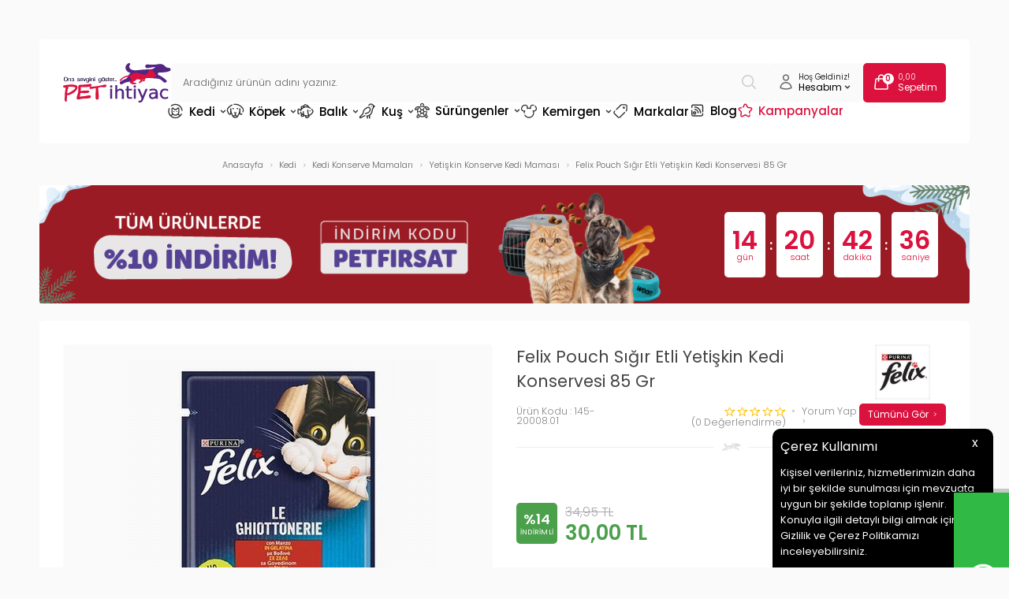

--- FILE ---
content_type: image/svg+xml
request_url: https://www.petihtiyac.com/Data/EditorFiles/Devux/menu/174.svg
body_size: 1240
content:
<svg width="22" height="22" viewBox="0 0 22 22" fill="none" xmlns="http://www.w3.org/2000/svg">
<g clip-path="url(#clip0_517_88)">
<path d="M6.09184 2.68664C4.85684 2.71145 3.55099 3.27958 2.5363 4.29565C0.728626 6.10578 0.340445 8.87545 1.94841 10.4856C2.68506 11.2234 3.68989 11.5289 4.71782 11.4802C4.56401 12.0383 4.46232 12.6113 4.46232 13.2029C4.4611 13.2898 4.47716 13.3762 4.50959 13.4569C4.54202 13.5376 4.59016 13.611 4.65122 13.6729C4.71228 13.7349 4.78504 13.784 4.86527 13.8176C4.9455 13.8512 5.03161 13.8685 5.11857 13.8685C5.20554 13.8685 5.29164 13.8512 5.37188 13.8176C5.45211 13.784 5.52487 13.7349 5.58593 13.6729C5.64699 13.611 5.69513 13.5376 5.72756 13.4569C5.75999 13.3762 5.77605 13.2898 5.77482 13.2029C5.77482 12.3946 5.94828 11.6343 6.2935 10.9427C6.35094 10.8271 6.37303 10.6972 6.35699 10.5691C6.34094 10.441 6.28749 10.3205 6.20332 10.2227C6.11914 10.1248 6.00798 10.0539 5.88373 10.0189C5.75949 9.98394 5.62768 9.98635 5.5048 10.0259C4.47618 10.3584 3.50182 10.184 2.87724 9.55847C2.87724 9.55818 2.87724 9.5579 2.87724 9.55761C1.89696 8.57602 2.05718 6.63349 3.46513 5.22363C4.87488 3.81196 6.77421 3.65298 7.75468 4.59899C8.44537 5.29387 8.5889 6.36072 8.15458 7.46496C8.10747 7.58477 8.09663 7.71579 8.12342 7.84172C8.15021 7.96764 8.21344 8.08291 8.30525 8.17316C8.39705 8.26342 8.51338 8.32468 8.63974 8.34933C8.7661 8.37397 8.89692 8.36091 9.01591 8.31176C9.59657 8.07249 10.3041 7.92895 11.0009 7.92895C11.6977 7.92895 12.3931 8.07527 12.903 8.33056C13.0204 8.38927 13.1526 8.41146 13.2827 8.39426C13.4128 8.37705 13.5347 8.32124 13.6328 8.23404C13.7309 8.14684 13.8005 8.03224 13.8328 7.90505C13.8651 7.77786 13.8585 7.64391 13.8139 7.5205C13.4117 6.41241 13.5724 5.27295 14.2104 4.63403C14.8188 4.02427 15.7565 3.84937 16.7636 4.14611C16.847 4.17312 16.935 4.18316 17.0223 4.17561C17.1096 4.16807 17.1946 4.14311 17.2721 4.1022C17.3496 4.06129 17.4182 4.00526 17.4737 3.93743C17.5292 3.86959 17.5706 3.79131 17.5954 3.70722C17.6202 3.62313 17.6278 3.53493 17.618 3.44783C17.6081 3.36072 17.5809 3.27647 17.5379 3.20006C17.4949 3.12365 17.4371 3.05662 17.3678 3.00293C17.2985 2.94923 17.2192 2.90997 17.1344 2.88745C16.7923 2.78663 16.4427 2.72475 16.0954 2.70458C15.0533 2.64407 14.0301 2.95672 13.2815 3.7069C12.484 4.50564 12.1989 5.62707 12.3108 6.75317C11.8849 6.66201 11.4432 6.61645 11.0009 6.61645C10.5493 6.61645 10.1025 6.6667 9.67045 6.75402C9.80154 5.62017 9.50111 4.48809 8.68095 3.66674C8.67869 3.66445 8.67641 3.66217 8.67412 3.65991C7.97018 2.97668 7.05239 2.66735 6.09184 2.68664ZM18.9947 4.09655C18.8642 4.09659 18.7367 4.13553 18.6284 4.20839C18.5201 4.28126 18.4361 4.38474 18.3869 4.50562C18.3377 4.62651 18.3257 4.7593 18.3524 4.88704C18.3791 5.01478 18.4432 5.13167 18.5367 5.22277C19.9472 6.63562 20.1145 8.53128 19.1194 9.56103C18.4946 10.1833 17.5231 10.3577 16.4961 10.0259C16.3732 9.98621 16.2412 9.98373 16.1168 10.0187C15.9924 10.0538 15.8811 10.1247 15.7969 10.2227C15.7127 10.3207 15.6593 10.4414 15.6434 10.5697C15.6274 10.6979 15.6497 10.828 15.7074 10.9436C16.053 11.6355 16.227 12.3944 16.227 13.2029C16.227 16.1101 13.9023 18.4375 11.0009 18.4375C9.02848 18.4375 7.32591 17.3568 6.43364 15.7552C6.39366 15.6765 6.3382 15.6066 6.27058 15.5498C6.20296 15.493 6.12457 15.4505 6.04011 15.4247C5.95565 15.3989 5.86685 15.3904 5.77904 15.3997C5.69123 15.4091 5.6062 15.436 5.52905 15.479C5.4519 15.522 5.38422 15.5801 5.33006 15.6499C5.2759 15.7196 5.23637 15.7996 5.21384 15.885C5.19131 15.9703 5.18625 16.0594 5.19895 16.1468C5.21165 16.2342 5.24186 16.3181 5.28776 16.3935C6.40449 18.3979 8.54756 19.75 11.0009 19.75C14.6095 19.75 17.5395 16.8153 17.5395 13.2029C17.5395 12.6115 17.4378 12.0383 17.284 11.4802C18.3116 11.5287 19.317 11.2231 20.0534 10.4856C20.0554 10.4833 20.0574 10.481 20.0594 10.4788C21.6504 8.83824 21.2693 6.1024 19.4655 4.29565C19.4043 4.23265 19.3311 4.18257 19.2503 4.14838C19.1694 4.11418 19.0825 4.09655 18.9947 4.09655Z" fill="#333333"/>
</g>
<defs>
<clipPath id="clip0_517_88">
<rect width="21" height="21" fill="white" transform="translate(0.5 0.5)"/>
</clipPath>
</defs>
</svg>


--- FILE ---
content_type: image/svg+xml
request_url: https://www.petihtiyac.com/Data/EditorFiles/Devux/svg/googleplay.svg
body_size: 2447
content:
<svg width="96" height="36" viewBox="0 0 96 36" fill="none" xmlns="http://www.w3.org/2000/svg">
<g clip-path="url(#clip0_517_4989)">
<path fill-rule="evenodd" clip-rule="evenodd" d="M0.310547 0.390625H95.2748V35.3906H0.310547V0.390625Z" fill="#333333"/>
<path d="M50.1513 13.1832C49.5985 13.1832 49.1325 12.9757 48.7639 12.5672C48.3984 12.1701 48.1944 11.6227 48.2035 11.0639C48.2035 10.4675 48.3923 9.96263 48.7639 9.56231C49.131 9.15381 49.597 8.94629 50.1498 8.94629C50.6965 8.94629 51.1625 9.15381 51.5372 9.56231C51.9088 9.97571 52.0977 10.4806 52.0977 11.0639C52.0915 11.662 51.9027 12.1669 51.5372 12.5655C51.1702 12.9773 50.7042 13.1832 50.1513 13.1832ZM33.702 13.1832C33.1614 13.1832 32.6923 12.9789 32.3085 12.5753C31.9278 12.1734 31.7344 11.6652 31.7344 11.0655C31.7344 10.4659 31.9278 9.95773 32.3085 9.55577C32.6847 9.15218 33.1538 8.94793 33.702 8.94793C33.9701 8.94793 34.2305 9.00512 34.4803 9.12113C34.7255 9.23388 34.9249 9.38747 35.0727 9.57538L35.1092 9.62277L34.6965 10.0574L34.6539 10.0035C34.4209 9.7061 34.1086 9.56067 33.6959 9.56067C33.3274 9.56067 33.006 9.7012 32.7411 9.97897C32.4745 10.2584 32.339 10.6244 32.339 11.0672C32.339 11.51 32.4745 11.876 32.7411 12.1554C33.006 12.4332 33.3274 12.5737 33.6959 12.5737C34.0889 12.5737 34.4193 12.4332 34.6767 12.1554C34.829 11.992 34.9234 11.7633 34.9569 11.474H33.6335V10.8629H35.525L35.5326 10.9185C35.5463 11.0214 35.56 11.1276 35.56 11.2257C35.56 11.7894 35.4017 12.2453 35.0879 12.5819C34.7315 12.9806 34.2655 13.1832 33.702 13.1832ZM55.5729 13.0966H54.9897L53.2032 10.0296L53.2185 10.5819V13.095H52.6353V9.03453H53.3007L53.319 9.06558L54.9988 11.9544L54.9836 11.4038V9.03453H55.5729V13.0966ZM45.7683 13.0966H45.1774V9.64564H44.1525V9.03453H46.7917V9.64564H45.7668V13.0966H45.7683ZM43.6712 13.0966H43.0819V9.03453H43.6712V13.0966ZM40.3588 13.0966H39.7694V9.64564H38.7445V9.03453H41.3838V9.64564H40.3588V13.0966ZM38.3713 13.0901H36.1113V9.03453H38.3713V9.64564H36.7022V10.76H38.2084V11.3646H36.7022V12.4789H38.3713V13.0901ZM49.1964 12.1472C49.4599 12.4299 49.7797 12.5721 50.1513 12.5721C50.5336 12.5721 50.8457 12.4332 51.1061 12.1472C51.3651 11.8695 51.496 11.5051 51.496 11.0655C51.496 10.626 51.3651 10.26 51.1077 9.98388C50.8442 9.7012 50.5229 9.55904 50.1529 9.55904C49.7705 9.55904 49.4584 9.69793 49.1995 9.98388C48.9406 10.2616 48.8096 10.626 48.8096 11.0655C48.8096 11.5051 48.9391 11.8711 49.1964 12.1472Z" fill="white"/>
<path fill-rule="evenodd" clip-rule="evenodd" d="M48.1491 18.7681C46.71 18.7681 45.5433 19.9397 45.5433 21.5557C45.5433 23.157 46.7176 24.3432 48.1491 24.3432C49.5883 24.3432 50.7549 23.1635 50.7549 21.5557C50.7549 19.9397 49.5883 18.7681 48.1491 18.7681ZM48.1491 23.2387C47.3617 23.2387 46.6841 22.5393 46.6841 21.5491C46.6841 20.5442 47.3633 19.8596 48.1491 19.8596C48.9365 19.8596 49.6142 20.5442 49.6142 21.5491C49.6157 22.5459 48.9365 23.2387 48.1491 23.2387ZM42.464 18.7681C41.0248 18.7681 39.8583 19.9397 39.8583 21.5557C39.8583 23.157 41.0324 24.3432 42.464 24.3432C43.9031 24.3432 45.0698 23.1635 45.0698 21.5557C45.0698 19.9397 43.9016 18.7681 42.464 18.7681ZM42.464 23.2387C41.6767 23.2387 40.9989 22.5393 40.9989 21.5491C40.9989 20.5442 41.6782 19.8596 42.464 19.8596C43.2514 19.8596 43.929 20.5442 43.929 21.5491C43.929 22.5459 43.2514 23.2387 42.464 23.2387ZM35.6991 19.6194V20.7991H38.3384C38.2577 21.4609 38.0536 21.9495 37.7413 22.2844C37.3545 22.6995 36.7576 23.1504 35.7052 23.1504C34.0833 23.1504 32.8147 21.7452 32.8147 20.005C32.8147 18.2648 34.0833 16.8596 35.7052 16.8596C36.5808 16.8596 37.219 17.2305 37.6926 17.7044L38.4723 16.8678C37.8145 16.1913 36.9388 15.6733 35.7113 15.6733C33.4863 15.6733 31.6191 17.6178 31.6191 19.9985C31.6191 22.3857 33.4847 24.3236 35.7113 24.3236C36.9128 24.3236 37.8145 23.9021 38.5272 23.108C39.2537 22.3285 39.4836 21.2289 39.4836 20.3416C39.4836 20.0655 39.4638 19.8171 39.4227 19.6063H35.6976C35.6991 19.6047 35.6991 19.6194 35.6991 19.6194ZM63.3694 20.5377C63.1516 19.9119 62.4937 18.7616 61.1444 18.7616C59.8073 18.7616 58.6955 19.8906 58.6955 21.5491C58.6955 23.1145 59.795 24.3367 61.2738 24.3367C62.4617 24.3367 63.1531 23.5573 63.4379 23.0998L62.5561 22.4658C62.2637 22.9315 61.8571 23.237 61.2799 23.237C60.6966 23.237 60.2885 22.9527 60.0174 22.3923L63.4912 20.8482L63.3694 20.5377ZM59.827 21.4691C59.7996 20.3923 60.6068 19.8449 61.184 19.8449C61.6394 19.8449 62.0185 20.0851 62.148 20.4348L59.827 21.4691ZM57.005 24.17H58.1457V15.9805H57.005V24.17ZM55.1318 19.3874H55.0907C54.8333 19.0589 54.3445 18.7616 53.72 18.7616C52.424 18.7616 51.2301 19.9854 51.2301 21.5573C51.2301 23.1227 52.418 24.3318 53.72 24.3318C54.3368 24.3318 54.8333 24.0328 55.0907 23.6978H55.1318V24.0982C55.1318 25.1619 54.6018 25.7354 53.7474 25.7354C53.0484 25.7354 52.6144 25.1962 52.4377 24.7452L51.4463 25.1897C51.731 25.9249 52.491 26.8351 53.7459 26.8351C55.083 26.8351 56.2161 25.9903 56.2161 23.9299V18.9282H55.1379V19.3874H55.1318ZM53.8221 23.2387C53.0347 23.2387 52.3768 22.5328 52.3768 21.5573C52.3768 20.5736 53.0347 19.8612 53.8221 19.8612C54.6018 19.8612 55.2064 20.5818 55.2064 21.5573C55.2141 22.5328 54.6033 23.2387 53.8221 23.2387ZM68.7104 15.9805H65.9828V24.17H67.1234V21.0687H68.7119C69.9744 21.0687 71.2156 20.0867 71.2156 18.5279C71.2156 16.9691 69.979 15.9805 68.7104 15.9805ZM68.7438 19.9249H67.1219V17.1145H68.7438C69.5982 17.1145 70.081 17.871 70.081 18.5197C70.081 19.1619 69.5921 19.9249 68.7438 19.9249ZM75.7874 18.7534C74.9589 18.7534 74.1045 19.1472 73.7513 20.005L74.7625 20.456C74.9803 20.005 75.3793 19.8514 75.8011 19.8514C76.392 19.8514 76.989 20.2305 77.0027 20.907V20.9936C76.7987 20.8694 76.3509 20.6799 75.8148 20.6799C74.7229 20.6799 73.6157 21.3204 73.6157 22.5214C73.6157 23.621 74.5112 24.3269 75.5088 24.3269C76.2748 24.3269 76.6966 23.956 76.9601 23.5263H77.0012V24.1602H78.1008V21.023C78.1008 19.5622 77.0896 18.7534 75.7874 18.7534ZM75.6443 23.2387C75.2712 23.2387 74.7488 23.0426 74.7488 22.5393C74.7488 21.9053 75.4006 21.6651 75.9565 21.6651C76.4591 21.6651 76.6966 21.7812 76.9952 21.9413C76.9129 22.6766 76.3342 23.2321 75.6443 23.2387ZM82.1122 18.9282L80.8025 22.4805H80.7613L79.4044 18.9282H78.1769L80.2131 23.8939L79.0526 26.6537H80.2405L83.3732 18.9282H82.1122ZM71.8445 24.17H72.9853V15.9805H71.8445V24.17Z" fill="white"/>
<path fill-rule="evenodd" clip-rule="evenodd" d="M12.9134 9.44939C12.7368 9.65363 12.6348 9.96573 12.6348 10.3742V24.8628C12.6348 25.2713 12.7368 25.5834 12.9196 25.7794L12.9668 25.8235L20.5328 17.7059V17.5245L12.9607 9.40527L12.9134 9.44939Z" fill="white"/>
<path fill-rule="evenodd" clip-rule="evenodd" d="M23.0489 20.42L20.5254 17.7125V17.5229L23.0489 14.8154L23.1037 14.8514L26.0887 16.6716C26.943 17.188 26.943 18.0409 26.0887 18.5638L23.1037 20.384L23.0489 20.42Z" fill="white"/>
<path fill-rule="evenodd" clip-rule="evenodd" d="M23.1036 20.384L20.5253 17.6177L12.9121 25.786C13.1908 26.1062 13.6583 26.1422 14.1807 25.8301L23.1036 20.384Z" fill="white"/>
<path fill-rule="evenodd" clip-rule="evenodd" d="M23.1036 14.852L14.1807 9.4141C13.6583 9.09384 13.1893 9.13796 12.9121 9.45822L20.5253 17.6183L23.1036 14.852Z" fill="white"/>
<path opacity="0.2" fill-rule="evenodd" clip-rule="evenodd" d="M23.0505 20.3252L14.1885 25.7271C13.6935 26.0327 13.2519 26.0114 12.9671 25.7337L12.9199 25.7843L12.9671 25.8284C13.2519 26.1046 13.6935 26.1275 14.1885 25.8219L23.1114 20.384L23.0505 20.3252Z" fill="#333333"/>
<path opacity="0.12" fill-rule="evenodd" clip-rule="evenodd" d="M26.0904 18.469L23.043 20.3252L23.0978 20.384L26.0827 18.5637C26.5107 18.3023 26.7208 17.9592 26.7208 17.6177C26.695 17.9314 26.4772 18.2288 26.0904 18.469Z" fill="#333333"/>
<path opacity="0.25" fill-rule="evenodd" clip-rule="evenodd" d="M14.1821 9.50879L26.09 16.7669C26.4768 17.0006 26.6946 17.3062 26.728 17.6182C26.728 17.2767 26.5179 16.9336 26.09 16.6722L14.1821 9.41402C13.3277 8.88951 12.6348 9.32742 12.6348 10.3748V10.4696C12.6348 9.42055 13.3277 8.99081 14.1821 9.50879Z" fill="white"/>
</g>
<defs>
<clipPath id="clip0_517_4989">
<rect width="96" height="35" fill="white" transform="translate(0 0.390625)"/>
</clipPath>
</defs>
</svg>


--- FILE ---
content_type: image/svg+xml
request_url: https://www.petihtiyac.com/Data/EditorFiles/Devux/svg/arrow-petcard.svg
body_size: -413
content:
<svg width="8" height="8" viewBox="0 0 8 8" fill="none" xmlns="http://www.w3.org/2000/svg">
<g clip-path="url(#clip0_321_6321)">
<path d="M2.75 1.5L5.25 4L2.75 6.5" stroke="#EA1452" stroke-width="1.5" stroke-linecap="round" stroke-linejoin="round"/>
</g>
<defs>
<clipPath id="clip0_321_6321">
<rect width="8" height="8" fill="white" transform="translate(0 8) rotate(-90)"/>
</clipPath>
</defs>
</svg>


--- FILE ---
content_type: image/svg+xml
request_url: https://www.petihtiyac.com/Data/EditorFiles/Devux/svg/cart-white.svg
body_size: 91
content:
<svg width="19" height="18" viewBox="0 0 19 18" fill="none" xmlns="http://www.w3.org/2000/svg">
<path d="M12.3134 7.875V4.5C12.3134 3.75408 12.0171 3.03871 11.4896 2.51126C10.9622 1.98382 10.2468 1.6875 9.5009 1.6875C8.75498 1.6875 8.03961 1.98382 7.51217 2.51126C6.98472 3.03871 6.6884 3.75408 6.6884 4.5V7.875M15.2054 6.38025L16.1527 15.3802C16.2052 15.879 15.8152 16.3125 15.3134 16.3125H3.6884C3.57006 16.3126 3.45301 16.2879 3.34487 16.2398C3.23672 16.1917 3.13989 16.1215 3.06067 16.0336C2.98145 15.9456 2.92161 15.842 2.88504 15.7295C2.84848 15.6169 2.83599 15.4979 2.8484 15.3802L3.7964 6.38025C3.81827 6.17292 3.91612 5.98103 4.07109 5.84157C4.22606 5.70211 4.42717 5.62496 4.63565 5.625H14.3662C14.7982 5.625 15.1604 5.95125 15.2054 6.38025ZM6.96965 7.875C6.96965 7.94959 6.94002 8.02113 6.88728 8.07387C6.83453 8.12662 6.763 8.15625 6.6884 8.15625C6.61381 8.15625 6.54228 8.12662 6.48953 8.07387C6.43679 8.02113 6.40715 7.94959 6.40715 7.875C6.40715 7.80041 6.43679 7.72887 6.48953 7.67613C6.54228 7.62338 6.61381 7.59375 6.6884 7.59375C6.763 7.59375 6.83453 7.62338 6.88728 7.67613C6.94002 7.72887 6.96965 7.80041 6.96965 7.875ZM12.5947 7.875C12.5947 7.94959 12.565 8.02113 12.5123 8.07387C12.4595 8.12662 12.388 8.15625 12.3134 8.15625C12.2388 8.15625 12.1673 8.12662 12.1145 8.07387C12.0618 8.02113 12.0322 7.94959 12.0322 7.875C12.0322 7.80041 12.0618 7.72887 12.1145 7.67613C12.1673 7.62338 12.2388 7.59375 12.3134 7.59375C12.388 7.59375 12.4595 7.62338 12.5123 7.67613C12.565 7.72887 12.5947 7.80041 12.5947 7.875Z" stroke="white" stroke-width="1.5" stroke-linecap="round" stroke-linejoin="round"/>
</svg>
